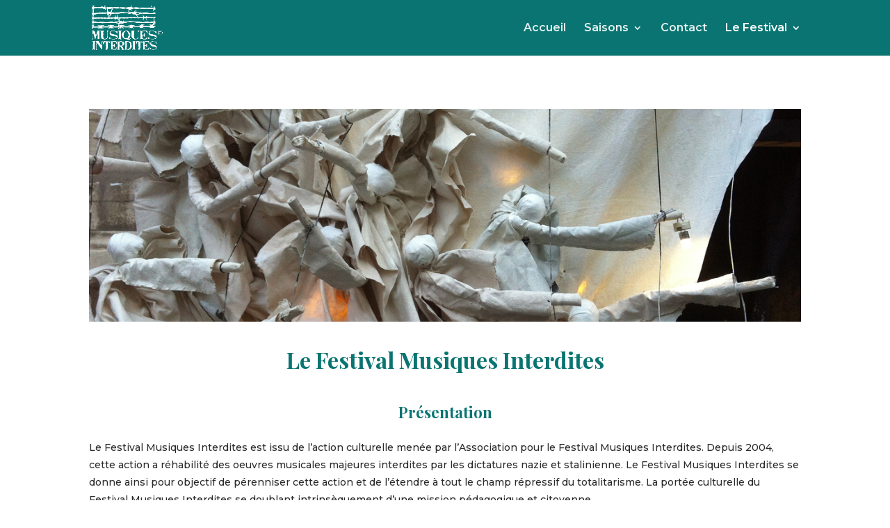

--- FILE ---
content_type: text/css; charset=utf-8
request_url: https://musiques-interdites.fr/wp-content/et-cache/924/et-divi-dynamic-tb-812-924-late.css?ver=1764845307
body_size: 109
content:
@font-face{font-family:ETmodules;font-display:block;src:url(//musiques-interdites.fr/wp-content/themes/Divi/core/admin/fonts/modules/social/modules.eot);src:url(//musiques-interdites.fr/wp-content/themes/Divi/core/admin/fonts/modules/social/modules.eot?#iefix) format("embedded-opentype"),url(//musiques-interdites.fr/wp-content/themes/Divi/core/admin/fonts/modules/social/modules.woff) format("woff"),url(//musiques-interdites.fr/wp-content/themes/Divi/core/admin/fonts/modules/social/modules.ttf) format("truetype"),url(//musiques-interdites.fr/wp-content/themes/Divi/core/admin/fonts/modules/social/modules.svg#ETmodules) format("svg");font-weight:400;font-style:normal}

--- FILE ---
content_type: text/css; charset=utf-8
request_url: https://musiques-interdites.fr/wp-content/themes/Levupp/style.css?ver=4.27.4
body_size: 1341
content:
/*
Theme Name: Levupp
Description: Le thème enfant gâté
Author: Aaron Berrebi
Author URI: https://www.levupp.com
Template: Divi
Version: 1.3
*/

/*
 _    _____   ___   _ ___ ___  
| |  | __\ \ / / | | | _ \ _ \ 
| |__| _| \ V /| |_| |  _/  _/ 
|____|___| \_/  \___/|_| |_|

*/


/* 
** CENTRER DU CONTENU VERTICALEMENT 
*/

.lp-vcenter {
	display: flex;
	flex-direction: column;
	justify-content: center;
  	display: -webkit-box;
	display: -webkit-flex;
	display: -moz-box;
	display: -ms-flexbox;
	-webkit-box-orient: vertical;
	-webkit-box-direction: normal;
	-webkit-flex-direction: column;
	 -moz-box-orient: vertical;
	 -moz-box-direction: normal;
	  -ms-flex-direction: column;
	-webkit-box-pack: center;
	-webkit-justify-content: center;
	-moz-box-pack: center;
	-ms-flex-pack: center;
}


/*
** INVERSER LE SENS DES COLONNES SUR MOBILE (METTRE LES CLASSES DANS ROW ET SECTION)
*/

@media only screen and (max-width : 980px) {
	.lp-mobile-reverse-section .lp-mobile-reverse-row .lp-mobile-reverse {
		display: -webkit-flex;
		display: -ms-flex;
		display: flex;
		-webkit-flex-direction: column-reverse;
		-ms-flex-direction: column-reverse;
		flex-direction: column-reverse;
	}
}


/*
** MENU MOBILE : en pleine largeur et le hamburger devient une croix pour fermer
*/

.et_mobile_menu {
	margin-left: -30px;
	padding: 5%;
	width: calc( 100% + 60px);
}

.mobile_nav.opened .mobile_menu_bar:before {
	content: "\4d";
}


/* 
** AUGMENTER LA LARGEUR CHAMP RÉSULTAT CAPTCHA 
** Parfois, suivant la taille du texte, certains chiffres du résultat sont masqués
*/
.et_pb_contact_right p input {
	max-width: 50px;
}


/*
** METTRE EXPOSANTS ET INDICES À LA BONNE TAILLE
** Généralement, ils sont bien trop gros…
*/
sup, sub {
    font-size: 70%;
}




/************************************* GRAVITY FORMS *******************************************/
.gform_wrapper input[type=text],
.gform_wrapper textarea {
  background: #eee;
  border: none;
  border-radius: 0;
  color: #999 !important;
  padding: 15px !important;
}
.gform_wrapper .gform_page_footer{
  justify-content: flex-end;
  display: flex;
  flex-flow: row wrap;
}



/*** BUTTON STYLING ***/
.gform_wrapper .gform_page_footer input.button {
  display: inline-block;
  padding: 12px 20px !important;
  margin-right: 20px !important;
  font-weight: 600;
  text-align:center;
  font-size: 16px !important;
  color: #222222!important;
  border: solid #343434 6px!important;
  text-transform: uppercase!important;
  cursor:pointer;
  background-color:transparent;
  transition: all 300ms ease 0ms;
}
/*** BUTTON HOVER STYLING ***/
.gform_wrapper input.button:hover {
  background: rgba(0,0,0,0.2);
  border-color: transparent!important;
}
.gform_wrapper input.button {
   display: inline-block;
  padding: 12px 20px !important;
  margin-right: 20px !important;
  font-weight: 600;
  text-align:center;
  font-size: 16px !important;
  color: #222222!important;
  border: solid #343434 4px!important;
  text-transform: uppercase!important;
  cursor:pointer;
  background-color:transparent;
  transition: all 300ms ease 0ms;
}

.gform_wrapper .gform_ajax_spinner{
  height:100%
}

/*** TITRES ***/
.gform_wrapper .top_label .gfield_label, .gform_wrapper legend.gfield_label {
  display: -moz-inline-stack;
  display: inline-block;
  line-height: 1.3;
  clear: both;
  /* float: initial; */
  text-align: center;
  text-transform: uppercase;
  font-size: 18px;
}

/*** SELECT ***/

.gform_wrapper .ginput_container_select{
  cursor: pointer;
}

.gform_wrapper span.ginput_total{
	font-size: 30px;
}

.gform_wrapper input.button.gform_button_select_files {
    border: solid 4px;
    border-radius: 0px;
	transition: all 300ms ease 0ms;
}
.gform_wrapper .gf_step span.gf_step_label, .gform_wrapper .gf_step span.gf_step_number {
    text-transform: uppercase;
}
.gform_wrapper h2{
	font-size: 1.825em !important;
}
.gform_wrapper .gravity-tooltip {
    height: 16px;
    width: 16px;
}
.gform_wrapper .gform_title{
	display:none;	
}	


/************************************* FIN GRAVITY FORMS *******************************************/


--- FILE ---
content_type: text/css; charset=utf-8
request_url: https://musiques-interdites.fr/wp-content/et-cache/924/et-core-unified-924.min.css?ver=1764845307
body_size: 200
content:
.sub-menu{max-height:80vh;overflow:scroll}.mobile_menu_bar:before{color:#FFFFFF!important}.archive.category h2{position:relative;margin-top:50px;padding-top:25px;text-align:center;color:#a8a27d}.archive.category h2:before{content: "";position:absolute;left: 45%; right: 45%;top: 0;height: 1px;width: 10%;border-top:2px solid #097471}#festival h2{padding-top:50px;text-align:center;color:#a8a27d!important}.fluid-width-video-wrapper{padding:0!important;width:600px!important;min-height:300px!important;position:relative}.category p,.spip{color:#097471}